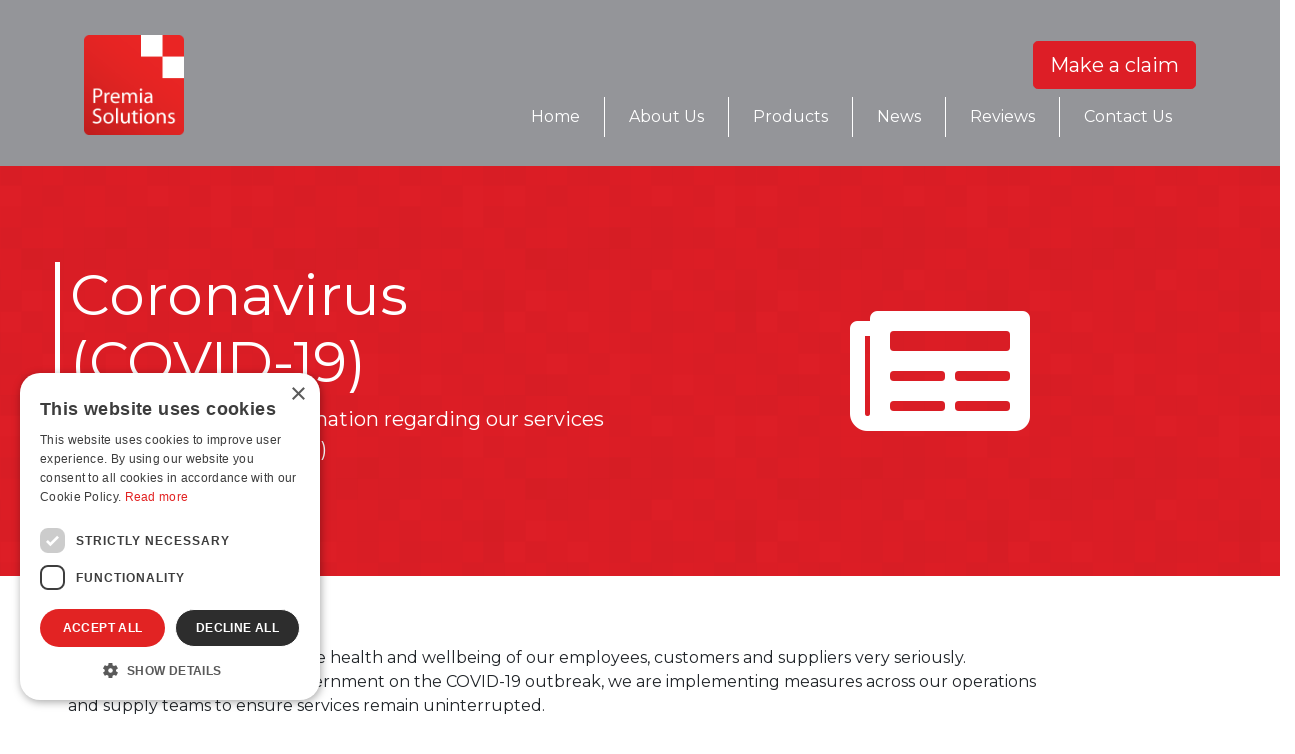

--- FILE ---
content_type: text/html; charset=utf-8
request_url: https://www.premiasolutions.com/News/17
body_size: 26279
content:



<!DOCTYPE html>
<html>
<head>
    <meta charset="utf-8" />
    <meta name="viewport" content="width=device-width, initial-scale=1.0">
    <meta name="google-site-verification" content="IIET5RTJNkCxfiGddmt8XWuHTzOolv-yngnaCBoXSqk" />
    <link href="https://fonts.googleapis.com/css?family=Montserrat:400,600,700,900&display=swap" rel="stylesheet">

    <title>News - Coronavirus (COVID-19) - Premia Solutions | Experts in vehicle protection</title>

    <link rel="stylesheet" type="text/css" href="/Content/normalize.css" />

    <link href="/bundles/css?v=nRyiqokjWiyhaNtALNkRnJEMzxCRYFylSOp-6O7FKHk1" rel="stylesheet"/>


    
    
    <script async src="https://www.googletagmanager.com/gtag/js?id=G-B2CCJY80Z0"></script>
    <script>
        window.dataLayer = window.dataLayer || [];
        function gtag() { dataLayer.push(arguments); }
        gtag('js', new Date());
        gtag('config', 'G-B2CCJY80Z0', {
            'anonymize_ip': true,
            'client_id': '832eab4f-7b4a-4c13-893e-276b3b4d8287',
            'client_storage': 'none'
        });
    </script>

    <!-- TrustBox script -->
    <script type="text/javascript" src="//widget.trustpilot.com/bootstrap/v5/tp.widget.bootstrap.min.js" async></script>
    <!-- End TrustBox script -->

</head>
<body>
    <header>
        <div id="nav-position-wrapper" class="container-fluid">
            <div class="row justify-content-center">
                <div class="col-12 col-md-11">
    <nav class="navbar navbar-expand-lg navbar-dark">
        <a class="navbar-brand" href="/">
            <img src="/Content/images/Premia Solutions Logo.png" alt="Premia Solutions">
        </a>
        <div class="d-flex d-lg-none flex-sm-grow-1 flex-shrink-1 justify-content-end pr-2 pr-sm-4">
            <a href="https://www.premiasolutions.com/ContactUs#makeclaim" class="btn btn-sm btn-primary make-claim-button">Make a claim</a>
        </div>
        <button class="navbar-toggler flex-shrink-0" type="button" data-toggle="collapse" data-target="#navbarNav" aria-controls="navbarNav" aria-expanded="false" aria-label="Toggle navigation">
            <span class="navbar-toggler-icon"></span>
        </button>
        <div class="d-lg-flex flex-column w-100">
            <div class="d-none d-lg-flex flex-row flex-wrap justify-content-end align-items-center text-light mb-2 pt-2">
                
                <div class="ml-4">
                    <a href="https://www.premiasolutions.com/ContactUs#makeclaim" class="btn btn-primary btn-lg make-claim-button">Make a claim</a>
                </div>
            </div>
            <div class="collapse navbar-collapse justify-content-end" id="navbarNav">
                <ul class="navbar-nav">
                    <li class="nav-item ">
                        <a class="nav-link" href="/">Home</a>
                    </li>
                    <li class="nav-item ">
                        <a class="nav-link" href="/AboutUs">About Us</a>
                    </li>
                    <li class="nav-item ">
                        <a class="nav-link" href="/Products">Products</a>
                    </li>
                    <li class="nav-item ">
                        <a class="nav-link" href="/News">News</a>
                    </li>
                    <li class="nav-item">
                        <a class="nav-link" target="_blank" href="https://uk.trustpilot.com/review/www.premiasolutions.com">Reviews</a>
                    </li>
                    <li class="nav-item ">
                        <a class="nav-link" href="/ContactUs">Contact Us</a>
                    </li>

                </ul>
            </div>
        </div>
    </nav>
                </div>
            </div>
        </div>

    </header>

    <main>
        

        <div class="container-fluid">
            <div id="body-wrapper" class="row">
                
<section id="blank-banner" class="bg-secondary"></section>

<section class="bg-primary container-fluid py-6rem bg-checked">
    <div class="row justify-content-center">
        <div class="col-11">
            <div class="row align-items-center">
                <div class="col-md-6 mb-4 mb-md-0 text-white">
                    <h1 class="display-4 left-text-border border-white">Coronavirus (COVID-19)</h1>
                    <p class="lead">Read here the latest information regarding our services  (Updated: 6th January 2021)</p>
                </div>
                <div class="col-md-6 text-center text-white">
                        <i class="fas fa-10x fa-newspaper"></i>
                </div>
            </div>
        </div>
    </div>

</section>
<article class="container-fluid my-4">
    <div class="row justify-content-center">
        <div class="col-11">
            <time class="lead">12 April 2021</time>
            <p><p>At Premia Solutions we take the health and wellbeing of our employees, customers and suppliers very seriously.<br/>    Following advice from the Government on the COVID-19 outbreak, we are implementing measures across our operations<br/>    and supply teams to ensure services remain uninterrupted.</p><br/><p>Below you will find the latest guidance on claims management, administration and internal operations. We are<br/>    monitoring the information provided by the NHS and the Government and will be updating this article accordingly.</p><br/><p><a href="#detail"><b>View detailed updates</b></a></p><p><b style="font-size: 1rem;">Lockdown 3 News Update: Effective 5th January 2021</b></p><p><span style="font-size: 1rem;">If you wish to log a claim, amend, or cancel your policy, please go to </span><a href="http://www.mypremia.co.uk" target="_blank">www.mypremia.co.uk</a>. We will endeavour to respond to all requests within 5 working days and have a small team working from home to ensure<span style="font-size: 1rem;">&nbsp;that we continue to support you. We do also have our telephone support service for urgent enquiries, key workers and those vulnerable customers who are unable to utilise the online services. Unfortunately, wait times may be longer than we would like as we are having to operate with reduced staffing levels.</span></p><p><span style="font-size: 1rem;">We can assure all customers that the new Government guidelines allow our repairer network to operate, providing customers are comfortable having repairs completed. Repairers do have the relevant Risk Assessments, contact-free processes, and all required health &amp; safety measures in place. Customers can opt to delay repairs and are encouraged to liaise directly with their appointed repairer.</span></p><p><span style="font-size: 1rem;">We would like to remind customers who have been financially impacted by COVID-19 and currently pay by Direct Debit to contact us via the links contained within the <a href="#detail">detailed updates</a> below or visit&nbsp;</span><a href="http://www.mypremia.co.uk" target="_blank">www.mypremia.co.uk</a><span style="font-size: 1rem;">&nbsp;to discuss support options. If you are vulnerable and unable to post documents, again, we can extend submission times in these circumstances. Contact details can be found within your policy documents and guidance for all of our online Claims and Policy Administration services can be found within the <a href="#detail">detailed updates</a> link and below.</span></p><p><span style="font-size: 1rem;">We extend our thoughts to all our clients and policyholders during these difficult times and once again thank everyone for their patience and support.</span></p><p><b style="font-size: 1rem;"><br></b></p><p><b style="font-size: 1rem;">Last updated: 21/12/2020</b></p><p>Following the Government's most recent briefing, we can confirm that all updated restrictions allow travel for work if it cannot be done from home, therefore our Repairers will continue to operate. Please note that repairs can be put on hold or rescheduled; please contact your appointed repairer if you wish to discuss these options.</p><p>We regularly check all UK Government updates to ensure that our Repairer network adheres to regional work and travel restrictions. All of our Repairer's technicians follow a strict contact-free repair process, wear relevant PPE, adhere to social distancing rules and maintain high standards of hygiene. Our priority is to keep our staff and customers safe at all times.</p><p><b style="font-size: 1rem;"><br></b></p><p><b style="font-size: 1rem;">Update: 23/11/2020</b></p><p>Due to a member of our office-based Telephone Team testing positive for COVID-19, we have instructed the remainder of the team to self-isolate, and are in the process of relocating them to work from home.&nbsp;</p><p>Whilst we facilitate this, we have had to close our telephone lines temporarily. Please use the contact options contained within the news update below, dated 24/03/2020. We anticipate that our lines will reopen within 24 hours. We continue to be grateful for your patience and support during these difficult times.</p><p><br></p><p><b>Update: 19/11/2020</b></p><p>We would like to remind customers who have been financially impacted by COVID-19 and currently pay by Direct Debit, to contact us via the links contained below or visit <a href="http://www.mypremia.co.uk" target="_blank">www.mypremia.co.uk</a>&nbsp;if you are concerned or wish to discuss support options. Please also refer to your policy document for the relevant contact number relating to your policy.</p><p><br></p><p><b>Update: 12/11/2020</b></p><p>As we celebrate our 20th Birthday, we would like to extend our thanks to all of our Clients and Customers for their support over the years. As a privately-owned business, we owe our success to you. An additional thanks to our wonderful teams for their dedication and hard work.</p><p><b style="font-size: 1rem;"><br></b></p><p><b style="font-size: 1rem;">Update: 05/11/2020</b><br></p><br/><p>As we go into lockdown once again, we would like to remind customers to log claims and policy admin requests online where possible. Due to the new Government guidelines, our repairer network will still be operating, providing customers are comfortable having repairs completed. They will ensure that all health &amp; safety measures are in place, but customers can opt to delay repairs and are encouraged to liaise directly with their appointed repairer.</p><p>If any customers are vulnerable and unable to post documents, again, we can extend submission times in these circumstances.&nbsp;</p><p>The majority of our staff will be working from home once more, although we are able to maintain a telephone support service for urgent enquiries and customers who need additional support.&nbsp;</p><p>Contact details can be found within your policy documents, and guidance for our online services can be found within the <a href="#detail">detailed updates</a> below.</p><p>We extend our thoughts to all our clients and policy holders during these difficult times and once again thank everyone for their patience.</p><p><br></p><p><b>Update: 01/08/2020</b></p><p>We would like to thank your customers for their patience, understanding and support. Our telephone lines are reopening for those customers who need to talk to us and the relevant contact details are contained within your policy document. Self-service options continue to be enhanced so that customers can submit claims or make policy changes at a time that is convenient. There is significant pent-up demand and our repairer network is doing all they can to ensure repairs are carried our quickly, whilst maintaining social distancing and ensuring the safety of customers and technicians.&nbsp;</p><p>We are grateful for your patience as we deal with a high number of new claims and policy administration requests, following the easing of lockdown and the return of the majority of our staff.</p><p><br></p><p><b>Update: 15/05/2020</b></p><p>We are continuing to adapt measures implemented at the outset across our operations and supply teams to ensure services remain as uninterrupted as possible.</p><p>With lockdown easing and our dealer clients reopening businesses, we are able to increase staffing accordingly and are monitoring our repairer network to ensure all safety measures are in place. We are undertaking the required Risk Assessment in preparation for the likely return to the office for some staff and their safety, wellbeing and job security remains our priority.</p><p>We continue to urge all Policy Holders to use the self-service options, where possible, to avoid any delays and to follow the specific guidance included within the news update in March.</p><p><br></p><p><b>Update: 24/03/2020</b></p><p><span style="font-size: 1rem;">Quick summary:</span><br></p><br/><p>Most operations have now been moved online and all our advisors are working from home. Please be advised that:</p><br/><ul><br/>    <li>We are still assessing claims as normal, but some delays may be expected</li><br/>    <li>Repairs are still being allocated to our network of repairers, but due to the Government imposed restrictions<br/>        on travel and guidance to stay at home for the next 3 weeks, the repair appointments will be scheduled for a<br/>        time when the restrictions have been lifted<br/>        <ul><br/>            <li><br/>                Note, in the event you have a repair scheduled during these next 3 weeks, or the restrictions are<br/>                extended, our repairers will contact you to rearrange your repair appointment – obviously, please bear<br/>                with us and the repairers during this difficult period<br/>            </li><br/>        </ul><br/>    </li><br/>    <li>Our Customer Service Centre is no longer taking inbound calls, but we will be contacting customers over the<br/>        phone if we need more information</li><br/>    <li>Our Customer Service team is still available online and via e-mail to assist with your claims, administration or<br/>        support queries</li><br/></ul><br/><p id="detail"><b>Detailed updates</b></p><br/><p><br/>    <a href="#makeaclaim"><b>What to do if you need to make a claim (Making a claim)</b></a><br><br/>    <a href="#reportedaclaim"><b>What to do if you’ve already reported a claim (Claims in progress)</b></a> <br><br/>    <a href="#loggingaclaim"><b>What to do after logging a claim (Claims awaiting repair)</b></a> <br><br/>    <a href="#changepolicy"><b>What to do if you need to make a change to your policy (Making changes to a<br/>            policy)</b></a> <br><br/>    <a href="#operations"><b>Operations</b></a><br/></p><br/><p id="makeaclaim"><b>What to do if you need to make a claim</b></p><br/><p>For GAP claims please submit a <a href="/ContactUs#generalenquiry" target="_blank">General Enquiry</a> form on our <a href="/ContactUs" target="_blank">Contact Us</a> page. Our Claim team will be in touch shortly to discuss the<br/>    claim process and documentation required. </p><br/><p>For all other claims please click on the <a href="/ContactUs#makeclaim" target="_blank">Make Claim</a> button on our<br/>    homepage. Once you’ve submitted the initial details of your claim on our new claim page you will, depending on the<br/>    type of claim, receive either a link to an online claim form or a claim form in PDF format along with the details on<br/>    how to progress your claim.<br/></p><br/><p><br/>    We appreciate that some customers may not be able to notify us of claims or submit the required documentation within<br/>    the standard time limits therefore we will now accept claims after the 30-day limit.<br/></p><br/><p id="reportedaclaim"><b>What to do if you’ve already reported a claim</b></p><br/><p>Please ensure you have submitted all forms and documents required to assess your claim. Our team will review and<br/>    contact you if any further details are required or if there has been an outcome of your claim. If you completed your<br/>    claim via online claim form you can check its status <a href="https://claims.pslsynergy.com/onlineclaims/">here</a>.<br/></p><br/><p><br/>    Please read your policy document for further details of the claim process applicable to your policy. Due to<br/>    circumstances imposed by the current COVID-19 outbreak, please allow additional time for your claim to be processed.<br/></p><br/><p id="loggingaclaim"><b>What to do after logging a claim</b></p><br/><p>For <span class="text-primary">Alloy Wheel and SMART claims</span>, please make sure you have provided all forms and<br/>    documents required to assess your<br/>    claim. Once approved, your claim will be matched with an approved repairer from our network. You will receive an<br/>    email notification with details of your repairer, and they will contact you shortly after to book a suitable time<br/>    and place to carry out the repair. </p><br/><p>Please note: your allocated repairer will confirm a date and time suitable to carry out the repair. Please be advised<br/>    that our repairers will be following the advice from the NHS and the Government and will be implementing independent<br/>    safety measures. This may cause some delays in booking new repairs or fulfilling existing ones.</p><br/><p>For <span class="text-primary">GAP</span> claims, please follow the instructions of the claim assessor and ensure all<br/>    documentation is submitted for<br/>    assessment. Upon approval you will be contacted with the next steps.</p><br/><p>For <span class="text-primary">Tyre</span> claims, please follow the instructions on your tyre claim form and arrange<br/>    your repair or replacement yourself, for a convenient date and time in the following weeks. Then pay the invoice and<br/>    submit all claim documentation required for assessment. Upon approval, you will be reimbursed up to the maximum<br/>    claim benefit of your policy. </p><br/><p id="changepolicy"><b>What to do if you need to change or cancel your policy</b></p><br/><p>If you wish to make changes to your policy, please visit the <a href="/ContactUs" target="_blank">Contact Us</a> page<br/>    and submit a <a href="/ContactUs#policychanges" target="_blank">Policy Changes</a> form. For all other queries, such<br/>    as cancellations, please use the <a href="/ContactUs#generalenquiry" target="_blank">General Enquiry</a> form on the<br/>    same page. All customer enquiries should be submitted on our website, where our team will review and assist</p><br/><p>Please be advised that our Customer Service Centre is now closed, and we are unable to take inbound calls. You may<br/>    still receive a phone call from us, if we need to update you on a claim or the progress of a query – the calls will<br/>    be recorded for training and monitoring purposes and may come from numbers different than our usual business lines.<br/></p><br/><p id="operations"><b>Operations</b></p><br/><p>Our business continues to follow the advice from the Government and the NHS and updates internal processes and<br/>    operations accordingly. </p><br/><p>Due to the need to protect our employees and our status as non-key staff, we have moved our teams to working from<br/>    home. Our systems and processes have been updated accordingly, to ensure we can continue to provide support to<br/>    customers and clients. All currently scheduled meetings with clients and suppliers will be conducted online.</p><br/><p>Due to the impact of COVID-19 and restrictions on face-to-face contact, our systems have been enhanced to support<br/>    customer claims and queries more efficiently. We have extended the use of e-mail and digital tools across all<br/>    functions of the business, to ensure quicker and more efficient support.</p><br/><p>As our business strengthens the measures required to continue providing our services, we will be updating this<br/>    article, our website and social channels regularly. For further advise please visit the NHS and Government<br/>    websites.</p><br/><p>NHS:&nbsp;&nbsp;&nbsp;&nbsp;&nbsp;&nbsp;&nbsp;&nbsp;<a href="https://www.nhs.uk/conditions/coronavirus-covid-19/" target="_blank">https://www.nhs.uk/conditions/coronavirus-covid-19/</a></p><br/><p>Gov.UK:&nbsp;&nbsp; <a href="https://gov.uk/coronavirus" target="_blank">https://gov.uk/coronavirus</a> </p><br/><p>&nbsp;</p></p>

            <a href="/News"><i class="fas fa-arrow-left"></i> Back</a>
        </div>
    </div>

</article>


            </div>
        </div>
    </main>

    <footer>
<div class="container-fluid mt-4">
    <div class="row">
        <img class="w-100 h-100" src="/Content/images/FooterBreak.svg" />
    </div>
    <div class="row bg-secondary justify-content-around p-2 pt-4">
        <div class="col-6 col-md-3">
            <h4 class="text-white">Navigation</h4>
            <nav>
                <ul class="list-unstyled">
                    <li>
                        <a href="/" class="text-white">Home</a>
                    </li>
                    <li>
                        <a href="/AboutUs" class="text-white">About Us</a>
                    </li>
                    <li>
                        <a href="/Careers" class="text-white">Careers</a>
                    </li>
                    <li>
                        <a href="/Products" class="text-white">Our Products</a>
                    </li>
                    <li>
                        <a href="/News" class="text-white">News</a>
                    </li>
                    <li>
                        <a href="https://uk.trustpilot.com/review/www.premiasolutions.com" target="_blank" class="text-white">Reviews</a>
                    </li>
                    <li>
                        <a href="/ContactUs" class="text-white">Contact Us</a>
                    </li>
                    <li>
                        <a href="/TermsAndConditions" class="text-white">Terms and Conditions</a>
                    </li>
                    <li>
                        <a href="/ComplaintsProcedure" class="text-white">Complaints Procedure</a>
                    </li>
                    <li>
                        <a href="/PrivacyPolicy" class="text-white">Privacy Policy</a>
                    </li>
                    <li>
                        <a href="/CookiePolicy" class="text-white">Cookie Policy</a>
                    </li>
                    <li>
                        <a href="/SlaveryTraffickingStatement" class="text-white">Anti-Slavery Statement</a>
                    </li>
                </ul>
            </nav>
        </div>
        <div class="col-6 col-md-3">
            <h4 class="text-white">Products</h4>
            <nav>
                <ul class="list-unstyled">
                    <li>
                        <a href="/Products#gap-details" class="text-white">GAP Insurance</a>
                    </li>
                    <li>
                        <a href="/Products#paint-details" class="text-white">Paint &amp; Fabric Protection</a>
                    </li>
                    <li>
                        <a href="/Products#smart-details" class="text-white">SMART Insurance</a>
                    </li>
                    <li>
                        <a href="/Products#awt-details" class="text-white">Tyre &amp; Alloy Insurance</a>
                    </li>
                </ul>
            </nav>
        </div>
        <div class="col-12 col-md-3">
            <h4 class="text-white">Get Social</h4>
            <p class="text-white">It's better when we're all connected. Join us on social media to talk, read our latest news, share stories and see the videos and promotional material that could be in your dealerships.</p>
            <p class="text-center text-md-left">
                <a href="https://uk.linkedin.com/company/premia-solutions-limited" class="text-decoration-none" target="_blank">
                    <span class="fa-stack fa-lg">
                        <i class="fas fa-circle fa-stack-2x text-primary"></i>
                        <i class="fab fa-linkedin-in fa-stack-1x fa-inverse"></i>
                    </span>
                </a>
            </p>

        </div>
    </div>

    <div class="row bg-primary">
        <div class="col-12 d-flex align-items-center text-white p-2">
            <span class="ml-4">Copyright 2026 &copy; Premia Solutions</span>
        </div>
        <div class="col-12 text-white p-2">
            <div class="ml-4 mt-2">
                Premia Solutions Limited is authorised and regulated by the Financial Conduct Authority under FRN 310089.
                <br />
                Registered office: 20 Fenchurch Street 5th Floor London EC3M 3BY.
                <br />
                Registered number: 4088720
            </div>
        </div>
    </div>

</div>
    </footer>

    <script src="/bundles/jquery?v=3YdGn0As5MMAt2MExeepcc9lYfqDpPy4ZO_mSrqT2DI1"></script>

    <script src="/bundles/bootstrap?v=q7hSD7KEbIkTsKzrTICaTzb6bO12VggXBJWRETe7EiY1"></script>

    <script type="text/javascript" src="/Scripts/site.js"></script>
    <script type="text/javascript" src="/Scripts/jquery.history.js"></script>

    <!--Start Cookie Script-->
    <script type="text/javascript" charset="UTF-8" src="//cdn.cookie-script.com/s/c785608975f593719076d6f04f66e30a.js"></script>
    <!--End Cookie Script-->

    <script type="text/javascript">
        $(document).ready(function () {

            CheckTechnicalDifficulties();

            $('#navbarNav').on('show.bs.collapse', function () {
                //$(".navbar").removeClass("navbar-dark");
                $("#nav-position-wrapper").addClass("collpased-navbar");
            });

            $('#navbarNav').on('hidden.bs.collapse', function () {
                // $(".navbar").addClass("navbar-dark");
                $("#nav-position-wrapper").removeClass("collpased-navbar");
            });


            $(window).on('resize', function () {
                CheckTechnicalDifficulties();
            });



        })
        function CheckTechnicalDifficulties() {
            if ($("#technical-difficulties-banner").length > 0) {
                $("#nav-position-wrapper").css("top", $("#technical-difficulties-banner").outerHeight());
            }
        }
    </script>

    
    
</body>
</html>

--- FILE ---
content_type: image/svg+xml
request_url: https://www.premiasolutions.com/Content/images/FooterBreak.svg
body_size: 599
content:
<?xml version="1.0" encoding="utf-8"?>
<!-- Generator: Adobe Illustrator 23.0.3, SVG Export Plug-In . SVG Version: 6.00 Build 0)  -->
<svg version="1.1" id="Layer_1" xmlns="http://www.w3.org/2000/svg" xmlns:xlink="http://www.w3.org/1999/xlink" x="0px" y="0px"
	 viewBox="0 0 1739 250" style="enable-background:new 0 0 1739 250;" xml:space="preserve">
<style type="text/css">
	.st0{clip-path:url(#SVGID_2_);fill:none;stroke:#DF1216;stroke-width:5;}
</style>
<g>
	<defs>
		<rect id="SVGID_1_" y="43.18" width="1738.98" height="162.82"/>
	</defs>
	<clipPath id="SVGID_2_">
		<use xlink:href="#SVGID_1_"  style="overflow:visible;"/>
	</clipPath>
	<path class="st0" d="M1738.98,144.68h-197.51v-35.06h-33V77.86h-32.59V45.68h-76.72c0,0-9.9,0-9.9,9.9v89.1H0 M1389.26,154.53
		v39.07c0,0,0,9.9,9.9,9.9h132.41c0,0,9.9,0,9.9-9.9v-39.07 M1542.29,77.44V55.58c0,0,0-9.9-9.9-9.9h-22.69v31.76H1542.29z"/>
</g>
</svg>


--- FILE ---
content_type: application/javascript
request_url: https://www.premiasolutions.com/Scripts/site.js
body_size: -120
content:
$(document)
    .ready(function() {
        // REMOVE  FOCUS OUTLINE ON ALL LINKS WHEN CLICKED
        $("a")
            .focus(function() {
                $(this).blur();
            });
    });